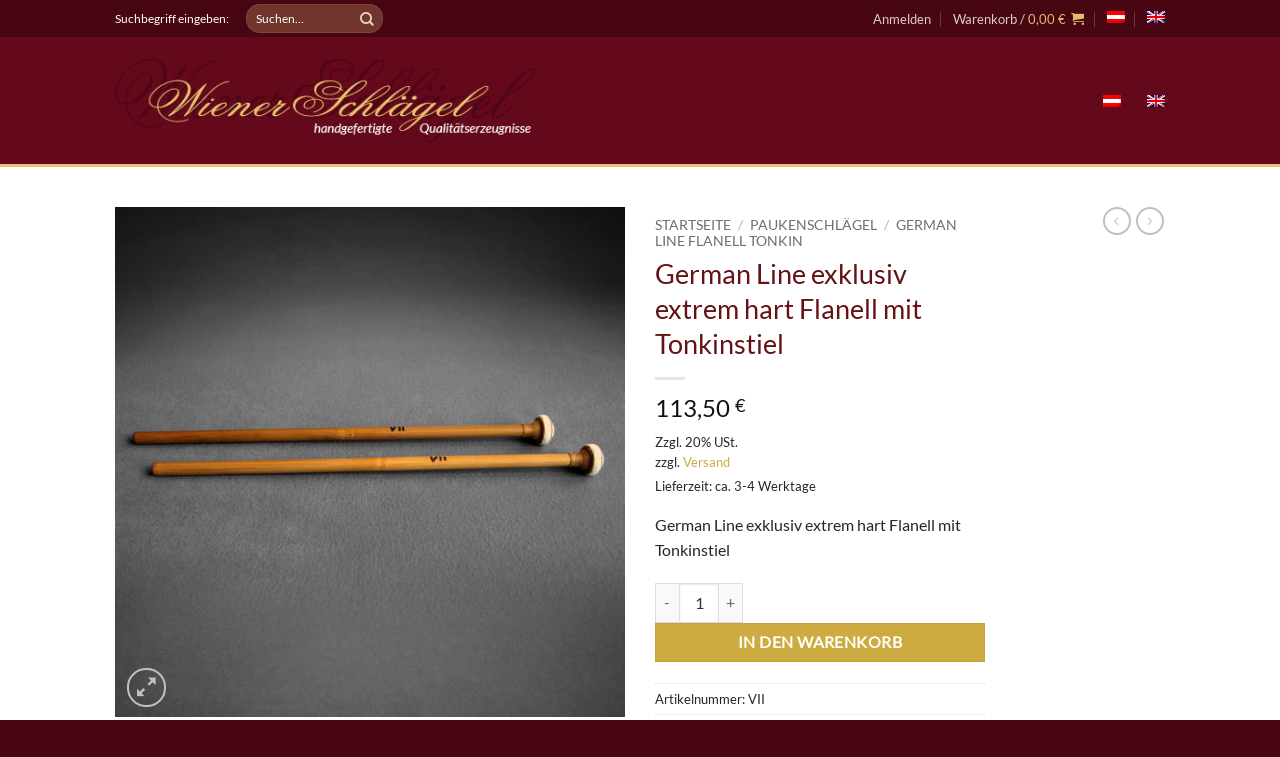

--- FILE ---
content_type: text/css
request_url: http://wienerschlegel.at/wp-content/themes/flatsome-child/style.css?ver=3.0
body_size: 513
content:
/*
Theme Name: Flatsome Child
Description: This is a child theme for Flatsome Theme
Author: UX Themes
Template: flatsome
Version: 3.0
*/

/*************** ADD CUSTOM CSS HERE.   ***************/
@font-face {
	font-family: 'Conv_Old Script';
	src: url('https://www.wienerschlegel.at/wp-content/themes/flatsome-child/fonts/Old Script.eot');
	src: url('https://www.wienerschlegel.at/wp-content/themes/flatsome-child/fonts/Old Script.woff') format('woff'), url('https://www.wienerschlegel.at/wp-content/themes/flatsome-child/fonts/Old Script.ttf') format('truetype'), url('https://www.wienerschlegel.at/wp-content/themes/flatsome-child/fonts/Old Script.svg') format('svg');
	font-weight: normal;
	font-style: normal;
}


p.wc-gzd-additional-info.shipping-costs-info:before {
    content: "\a0|\a0" !important;
}
@media screen and (min-width: 850px) and (max-width: 1100px) {
    .footer_contact {
        padding-left: 0;
    }    
}
.footer_contact .col {
    padding: 0 5px 30px;
}
.absolute-footer {
	margin-top: -1px;	
}

@media only screen and (max-width: 48em) {
/*************** ADD MOBILE ONLY CSS HERE  ***************/


}